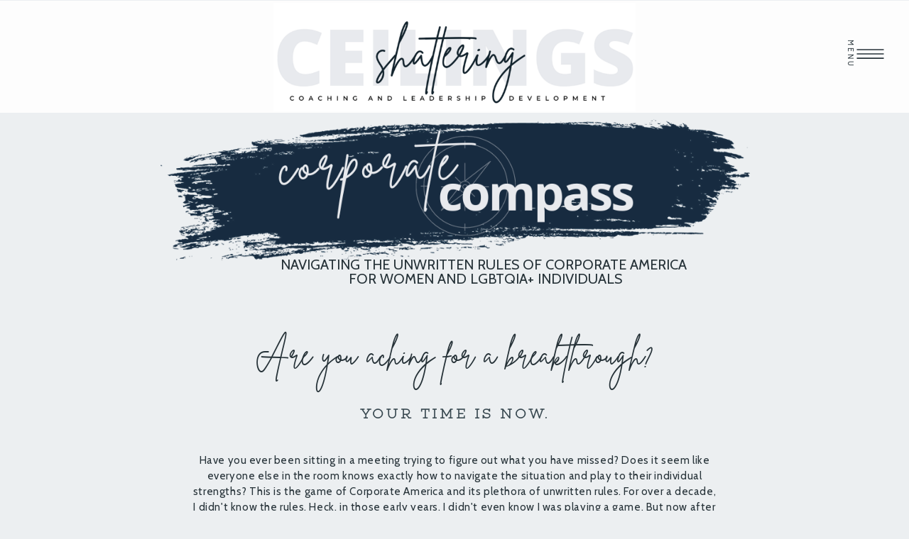

--- FILE ---
content_type: text/html; charset=UTF-8
request_url: https://shatteringceilings.com/corporate-compass
body_size: 16666
content:
<!DOCTYPE html>
<html class="d" lang="">
  <head>
    <meta charset="UTF-8" />
    <meta name="viewport" content="width=device-width, initial-scale=1" />
    <title>Corporate Compass | Navigate the unwritten rules of work</title>
      <link rel="icon" type="image/png" href="//static.showit.co/200/k0p8V2UNQMWk6FUlKC9sow/132030/untitled_design.png" />
      <link rel="preconnect" href="https://static.showit.co" />
      <meta name="description" content="A six week group coaching program for women and LGBTQIA+ folks who want to learn the hidden rules of the corporate workspace and use them to their advantage." />
      <link rel="canonical" href="https://shatteringceilings.com/corporate-compass" />
    
    
    <link rel="preconnect" href="https://fonts.googleapis.com">
<link rel="preconnect" href="https://fonts.gstatic.com" crossorigin>
<link href="https://fonts.googleapis.com/css?family=Cabin:regular" rel="stylesheet" type="text/css"/>
<style>
@font-face{font-family:Biko;src:url('//static.showit.co/file/40Li5ATWT-Sbl8maRSoAiA/shared/biko_regular.woff');}
@font-face{font-family:Choplin Extra Light;src:url('//static.showit.co/file/V9ntGDT1R_qgPZhbK6zatQ/shared/choplin-extralight-demo.woff');}
@font-face{font-family:Brittany;src:url('//static.showit.co/file/nCAdIDh4T8aiTXw01pJsTQ/132030/brittanysignature-webfont.woff');}
 </style>
    <script id="init_data" type="application/json">
      {"mobile":{"w":320,"background":{"type":"color","color":"colors-7"}},"desktop":{"w":1200,"bgFillType":"color","bgColor":"colors-7"},"sid":"bxghstkwtvo38zk67t6kzg","break":768,"assetURL":"//static.showit.co","contactFormId":"132030/256406","cfAction":"aHR0cHM6Ly9jbGllbnRzZXJ2aWNlLnNob3dpdC5jby9jb250YWN0Zm9ybQ==","sgAction":"aHR0cHM6Ly9jbGllbnRzZXJ2aWNlLnNob3dpdC5jby9zb2NpYWxncmlk","blockData":[{"slug":"menu","visible":"a","states":[{"slug":"menu-closed","d":{"bgMediaType":"none","bgColor":"#000000:0","bgFillType":"color"},"m":{"bgMediaType":"none","bgFillType":"color","bgColor":"colors-6"}},{"slug":"menu-opened","d":{"bgMediaType":"none","bgColor":"#000000:0","bgFillType":"color"},"m":{"bgMediaType":"none","bgColor":"#000000:0","bgFillType":"color"}}],"d":{"w":1200,"h":1,"stateTrIn":{"direction":"Right","type":"slide"},"stateTrOut":{"type":"none","direction":"Left"},"locking":{"side":"st","offset":40},"bgMediaType":"none","bgColor":"#000000:0","bgFillType":"color"},"m":{"w":320,"h":35,"locking":{"side":"st","scrollOffset":1},"bgMediaType":"none","bgFillType":"color","bgColor":"colors-6"},"stateTrans":[{"d":{"in":{"cl":"slideInRight","d":"0.5","dl":"0","od":"slideInLeft"}},"m":{"in":{"cl":"fadeIn","d":"0.5","dl":"0","od":"fadeIn"},"out":{"cl":"fadeOut","d":"0.5","dl":"0","od":"fadeOut"}}},{"d":{"in":{"cl":"slideInRight","d":"0.5","dl":"0","od":"slideInLeft"}},"m":{"in":{"cl":"fadeIn","d":"0.5","dl":"0","od":"fadeIn"},"out":{"cl":"fadeOut","d":"0.5","dl":"0","od":"fadeOut"}}}]},{"slug":"logo","visible":"a","states":[],"d":{"w":1200,"h":158,"bgMediaType":"none","bgFillType":"color","bgColor":"#fdfdfd"},"m":{"w":320,"h":138,"bgMediaType":"none","bgFillType":"color","bgColor":"#ffffff"}},{"slug":"hero","visible":"a","states":[],"d":{"w":1200,"h":265,"bgMediaType":"none","bgFillType":"color","bgColor":"colors-7"},"m":{"w":320,"h":116,"bgMediaType":"none","bgFillType":"color","bgColor":"colors-7"}},{"slug":"introduction","visible":"a","states":[],"d":{"w":1200,"h":418,"bgMediaType":"none","bgFillType":"color","bgColor":"colors-7"},"m":{"w":320,"h":530,"bgMediaType":"none","bgFillType":"color","bgColor":"colors-6"}},{"slug":"who-this-is-for","visible":"a","states":[],"d":{"w":1200,"h":303,"bgMediaType":"none","bgFillType":"color","bgColor":"colors-0"},"m":{"w":320,"h":480,"bgMediaType":"none","bgFillType":"color","bgColor":"colors-7"}},{"slug":"pull-quote","visible":"a","states":[],"d":{"w":1200,"h":243,"bgMediaType":"image","bgImage":{"key":"V9QpD6NjTIyBlPnvrwxCdA/132030/photo-1526285759904-71d1170ed2ac.jpg","aspect_ratio":1.5,"title":"photo-1526285759904-71d1170ed2ac","type":"asset"},"bgOpacity":10,"bgPos":"ct","bgScale":"cover","bgScroll":"x","bgFillType":"color","bgColor":"colors-6"},"m":{"w":320,"h":330,"bgMediaType":"image","bgImage":{"key":"V9QpD6NjTIyBlPnvrwxCdA/132030/photo-1526285759904-71d1170ed2ac.jpg","aspect_ratio":1.5,"title":"photo-1526285759904-71d1170ed2ac","type":"asset"},"bgOpacity":8,"bgPos":"cm","bgScale":"cover","bgScroll":"f","bgFillType":"color","bgColor":"colors-6"}},{"slug":"process","visible":"a","states":[],"d":{"w":1200,"h":715,"bgMediaType":"none","bgFillType":"color","bgColor":"colors-7:10"},"m":{"w":320,"h":1575,"bgMediaType":"none","bgFillType":"color","bgColor":"colors-7"}},{"slug":"package","visible":"a","states":[],"d":{"w":1200,"h":564,"bgMediaType":"none","bgFillType":"color","bgColor":"colors-6"},"m":{"w":320,"h":815,"bgMediaType":"none","bgFillType":"color","bgColor":"colors-7"}},{"slug":"testimonials","visible":"a","states":[{"slug":"testimonial-1","d":{"bgMediaType":"none","bgColor":"#000000:0","bgFillType":"color"},"m":{"bgMediaType":"none","bgFillType":"color","bgColor":"colors-4"}},{"slug":"testimonial-2","d":{"bgMediaType":"none","bgColor":"#000000:0","bgFillType":"color"},"m":{"bgMediaType":"none","bgFillType":"color","bgColor":"colors-4"}},{"slug":"testimonial-3","d":{"bgMediaType":"none","bgColor":"#000000:0","bgFillType":"color"},"m":{"bgMediaType":"none","bgFillType":"color","bgColor":"colors-4"}}],"d":{"w":1200,"h":370,"aav":10,"stateTrOut":{"type":"none"},"stateTrIn":{"type":"slide","direction":"Left"},"bgMediaType":"none","bgFillType":"color","bgColor":"colors-7"},"m":{"w":320,"h":591,"aav":8,"bgMediaType":"none","bgFillType":"color","bgColor":"colors-7"},"stateTrans":[{"d":{"in":{"cl":"slideInLeft","d":"0.5","dl":"0","od":"slideInRight"}},"m":{"in":{"cl":"fadeIn","d":"0.5","dl":"0","od":"fadeIn"},"out":{"cl":"fadeOut","d":"0.5","dl":"0","od":"fadeOut"}}},{"d":{"in":{"cl":"slideInLeft","d":"0.5","dl":"0","od":"slideInRight"}},"m":{"in":{"cl":"fadeIn","d":"0.5","dl":"0","od":"fadeIn"},"out":{"cl":"fadeOut","d":"0.5","dl":"0","od":"fadeOut"}}},{"d":{"in":{"cl":"slideInLeft","d":"0.5","dl":"0","od":"slideInRight"}},"m":{"in":{"cl":"fadeIn","d":"0.5","dl":"0","od":"fadeIn"},"out":{"cl":"fadeOut","d":"0.5","dl":"0","od":"fadeOut"}}}]},{"slug":"call-to-action","visible":"a","states":[],"d":{"w":1200,"h":345,"bgMediaType":"none","bgFillType":"color","bgColor":"colors-7"},"m":{"w":320,"h":410,"bgMediaType":"none","bgFillType":"color","bgColor":"colors-7"}},{"slug":"featured-on","visible":"a","states":[],"d":{"w":1200,"h":185,"bgMediaType":"none","bgFillType":"color","bgColor":"colors-7"},"m":{"w":320,"h":194,"bgMediaType":"none","bgFillType":"color","bgColor":"colors-7"}},{"slug":"please-leave-em-shop-credit","visible":"a","states":[],"d":{"h":35,"w":1200,"bgMediaType":"none","bgFillType":"color","bgColor":"colors-6"},"m":{"h":73,"w":320,"bgMediaType":"none","bgFillType":"color","bgColor":"colors-6"}}],"elementData":[{"type":"icon","visible":"a","id":"menu_menu-closed_0","blockId":"menu","m":{"x":269,"y":-16,"w":44,"h":52,"a":0},"d":{"x":1118,"y":8,"w":55,"h":56,"a":0,"lockH":"r"},"pc":[{"type":"show","block":"menu"}]},{"type":"text","visible":"a","id":"menu_menu-closed_1","blockId":"menu","m":{"x":265,"y":21,"w":51,"h":14,"a":0},"d":{"x":1082,"y":28,"w":63,"h":16,"a":90,"lockH":"r"},"pc":[{"type":"show","block":"menu"}]},{"type":"text","visible":"m","id":"menu_menu-closed_2","blockId":"menu","m":{"x":16,"y":13,"w":180,"h":9,"a":0},"d":{"x":482,"y":12,"w":117,"h":39,"a":0}},{"type":"simple","visible":"a","id":"menu_menu-opened_0","blockId":"menu","m":{"x":-4,"y":1,"w":329,"h":285,"a":0},"d":{"x":890,"y":1,"w":312,"h":280,"a":0,"lockH":"r"}},{"type":"icon","visible":"a","id":"menu_menu-opened_1","blockId":"menu","m":{"x":265,"y":17,"w":43,"h":43,"a":0},"d":{"x":1144,"y":13,"w":41,"h":41,"a":0,"lockH":"r"},"pc":[{"type":"show","block":"menu"}]},{"type":"icon","visible":"a","id":"menu_menu-opened_2","blockId":"menu","m":{"x":121,"y":212,"w":25,"h":25,"a":0},"d":{"x":1002,"y":218,"w":24,"h":22,"a":0,"lockH":"r"}},{"type":"text","visible":"a","id":"menu_menu-opened_3","blockId":"menu","m":{"x":63,"y":155,"w":194,"h":21,"a":0},"d":{"x":926,"y":161,"w":168,"h":17,"a":0,"lockH":"r"}},{"type":"text","visible":"a","id":"menu_menu-opened_4","blockId":"menu","m":{"x":63,"y":109,"w":194,"h":21,"a":0},"d":{"x":926,"y":100,"w":168,"h":17,"a":0,"lockH":"r"}},{"type":"text","visible":"a","id":"menu_menu-opened_5","blockId":"menu","m":{"x":63,"y":87,"w":194,"h":21,"a":0},"d":{"x":926,"y":69,"w":168,"h":17,"a":0,"lockH":"r"}},{"type":"text","visible":"a","id":"menu_menu-opened_6","blockId":"menu","m":{"x":63,"y":64,"w":194,"h":21,"a":0},"d":{"x":926,"y":37,"w":168,"h":17,"a":0,"lockH":"r"}},{"type":"text","visible":"a","id":"menu_menu-opened_7","blockId":"menu","m":{"x":63,"y":262,"w":194,"h":21,"a":0},"d":{"x":930,"y":253,"w":219,"h":17,"a":0,"lockH":"r"}},{"type":"text","visible":"a","id":"menu_menu-opened_8","blockId":"menu","m":{"x":63,"y":133,"w":194,"h":21,"a":0},"d":{"x":926,"y":131,"w":233,"h":17,"a":0,"lockH":"r"}},{"type":"icon","visible":"a","id":"menu_menu-opened_9","blockId":"menu","m":{"x":167,"y":211,"w":25,"h":25,"a":0},"d":{"x":1036,"y":218,"w":24,"h":22,"a":0,"lockH":"r"}},{"type":"text","visible":"a","id":"menu_menu-opened_10","blockId":"menu","m":{"x":61,"y":177,"w":194,"h":21,"a":0},"d":{"x":927,"y":187,"w":219,"h":17,"a":0,"lockH":"r"}},{"type":"graphic","visible":"a","id":"logo_0","blockId":"logo","m":{"x":48,"y":36,"w":224,"h":67,"a":0},"d":{"x":345,"y":3,"w":510,"h":153,"a":0},"c":{"key":"oRk9eAjzSQi3BO9h00-uzA/132030/ceiling_logo.png","aspect_ratio":3.33333}},{"type":"text","visible":"a","id":"hero_0","blockId":"hero","m":{"x":9,"y":85,"w":292,"h":16,"a":0},"d":{"x":281,"y":204,"w":725,"h":65,"a":0}},{"type":"graphic","visible":"a","id":"hero_1","blockId":"hero","m":{"x":6,"y":5,"w":305,"h":79,"a":0},"d":{"x":181,"y":-3,"w":840,"h":231,"a":0},"c":{"key":"KE9UTIV6QMytfhp_Lale6g/132030/untitled_design_1.png","aspect_ratio":3.33333}},{"type":"text","visible":"a","id":"introduction_0","blockId":"introduction","m":{"x":18,"y":146,"w":285,"h":361,"a":0},"d":{"x":229,"y":214,"w":742,"h":182,"a":0}},{"type":"text","visible":"a","id":"introduction_1","blockId":"introduction","m":{"x":14,"y":108,"w":298,"h":35,"a":0},"d":{"x":349,"y":149,"w":503,"h":35,"a":0}},{"type":"text","visible":"a","id":"introduction_2","blockId":"introduction","m":{"x":18,"y":17,"w":283,"h":93,"a":0},"d":{"x":162,"y":56,"w":876,"h":68,"a":0,"trIn":{"cl":"fadeIn","d":"0.5","dl":"0"}}},{"type":"text","visible":"a","id":"who-this-is-for_0","blockId":"who-this-is-for","m":{"x":33,"y":389,"w":256,"h":47,"a":0},"d":{"x":828,"y":167,"w":211,"h":90,"a":0}},{"type":"text","visible":"a","id":"who-this-is-for_1","blockId":"who-this-is-for","m":{"x":12,"y":360,"w":298,"h":20,"a":0},"d":{"x":814,"y":133,"w":244,"h":23,"a":0}},{"type":"text","visible":"a","id":"who-this-is-for_2","blockId":"who-this-is-for","m":{"x":33,"y":245,"w":256,"h":47,"a":0},"d":{"x":483,"y":166,"w":235,"h":90,"a":0}},{"type":"text","visible":"a","id":"who-this-is-for_3","blockId":"who-this-is-for","m":{"x":12,"y":218,"w":298,"h":20,"a":0},"d":{"x":478,"y":133,"w":244,"h":23,"a":0}},{"type":"text","visible":"a","id":"who-this-is-for_4","blockId":"who-this-is-for","m":{"x":33,"y":106,"w":256,"h":47,"a":0},"d":{"x":147,"y":166,"w":235,"h":90,"a":0}},{"type":"text","visible":"a","id":"who-this-is-for_5","blockId":"who-this-is-for","m":{"x":12,"y":75,"w":298,"h":20,"a":0},"d":{"x":142,"y":133,"w":244,"h":23,"a":0}},{"type":"text","visible":"a","id":"who-this-is-for_6","blockId":"who-this-is-for","m":{"x":19,"y":18,"w":283,"h":28,"a":0},"d":{"x":307,"y":42,"w":586,"h":28,"a":0,"trIn":{"cl":"fadeIn","d":"0.5","dl":"0"}}},{"type":"text","visible":"a","id":"pull-quote_0","blockId":"pull-quote","m":{"x":54,"y":305,"w":192,"h":18,"a":0},"d":{"x":282,"y":181,"w":637,"h":19,"a":0}},{"type":"text","visible":"a","id":"pull-quote_1","blockId":"pull-quote","m":{"x":35,"y":30,"w":241,"h":160,"a":0},"d":{"x":186,"y":74,"w":829,"h":59,"a":0}},{"type":"simple","visible":"a","id":"process_0","blockId":"process","m":{"x":12,"y":1038,"w":298,"h":413,"a":0},"d":{"x":787,"y":129,"w":349,"h":412,"a":0}},{"type":"text","visible":"a","id":"process_1","blockId":"process","m":{"x":56,"y":1065,"w":209,"h":24,"a":0},"d":{"x":835,"y":154,"w":254,"h":20,"a":0,"trIn":{"cl":"fadeIn","d":"0.5","dl":"0"}}},{"type":"text","visible":"a","id":"process_2","blockId":"process","m":{"x":31,"y":1210,"w":256,"h":257,"a":0},"d":{"x":830,"y":346,"w":279,"h":179,"a":0}},{"type":"text","visible":"a","id":"process_3","blockId":"process","m":{"x":-3,"y":1106,"w":327,"h":33,"a":0},"d":{"x":793,"y":189,"w":337,"h":57,"a":0,"trIn":{"cl":"fadeIn","d":"0.5","dl":"0"}}},{"type":"simple","visible":"a","id":"process_4","blockId":"process","m":{"x":12,"y":589,"w":298,"h":413,"a":0},"d":{"x":426,"y":129,"w":349,"h":412,"a":0}},{"type":"text","visible":"a","id":"process_5","blockId":"process","m":{"x":56,"y":616,"w":209,"h":24,"a":0},"d":{"x":474,"y":154,"w":254,"h":20,"a":0,"trIn":{"cl":"fadeIn","d":"0.5","dl":"0"}}},{"type":"text","visible":"a","id":"process_6","blockId":"process","m":{"x":33,"y":743,"w":256,"h":257,"a":0},"d":{"x":473,"y":346,"w":255,"h":155,"a":0}},{"type":"text","visible":"a","id":"process_7","blockId":"process","m":{"x":-3,"y":657,"w":327,"h":33,"a":0},"d":{"x":431,"y":203,"w":340,"h":57,"a":0,"trIn":{"cl":"fadeIn","d":"0.5","dl":"0"}}},{"type":"simple","visible":"a","id":"process_8","blockId":"process","m":{"x":12,"y":136,"w":298,"h":413,"a":0},"d":{"x":64,"y":129,"w":349,"h":412,"a":0}},{"type":"text","visible":"a","id":"process_9","blockId":"process","m":{"x":56,"y":163,"w":209,"h":24,"a":0},"d":{"x":112,"y":154,"w":254,"h":20,"a":0,"trIn":{"cl":"fadeIn","d":"0.5","dl":"0"}}},{"type":"text","visible":"a","id":"process_10","blockId":"process","m":{"x":33,"y":290,"w":256,"h":257,"a":0},"d":{"x":111,"y":346,"w":255,"h":147,"a":0}},{"type":"text","visible":"a","id":"process_11","blockId":"process","m":{"x":-3,"y":204,"w":327,"h":33,"a":0},"d":{"x":80,"y":203,"w":317,"h":57,"a":0,"trIn":{"cl":"fadeIn","d":"0.5","dl":"0"}}},{"type":"text","visible":"a","id":"process_12","blockId":"process","m":{"x":12,"y":36,"w":297,"h":61,"a":0},"d":{"x":66,"y":38,"w":1067,"h":61,"a":0}},{"type":"text","visible":"a","id":"process_13","blockId":"process","m":{"x":0,"y":236,"w":327,"h":33,"a":0},"d":{"x":86,"y":258,"w":309,"h":57,"a":0,"trIn":{"cl":"fadeIn","d":"0.5","dl":"0"}}},{"type":"text","visible":"a","id":"process_14","blockId":"process","m":{"x":0,"y":693,"w":327,"h":33,"a":0},"d":{"x":453,"y":258,"w":296,"h":57,"a":0,"trIn":{"cl":"fadeIn","d":"0.5","dl":"0"}}},{"type":"text","visible":"a","id":"process_15","blockId":"process","m":{"x":-7,"y":1168,"w":327,"h":33,"a":0},"d":{"x":814,"y":258,"w":296,"h":57,"a":0,"trIn":{"cl":"fadeIn","d":"0.5","dl":"0"}}},{"type":"text","visible":"a","id":"process_16","blockId":"process","m":{"x":21,"y":1472,"w":270,"h":41,"a":0},"d":{"x":119,"y":561,"w":950,"h":142,"a":0}},{"type":"simple","visible":"a","id":"package_0","blockId":"package","m":{"x":54,"y":744,"w":212,"h":31,"a":0},"d":{"x":481,"y":454,"w":239,"h":34,"a":0}},{"type":"text","visible":"a","id":"package_1","blockId":"package","m":{"x":65,"y":754,"w":189,"h":12,"a":0},"d":{"x":488,"y":462,"w":224,"h":19,"a":0}},{"type":"text","visible":"a","id":"package_2","blockId":"package","m":{"x":31,"y":419,"w":256,"h":52,"a":0},"d":{"x":397,"y":373,"w":406,"h":51,"a":0}},{"type":"text","visible":"a","id":"package_3","blockId":"package","m":{"x":31,"y":387,"w":259,"h":19,"a":0},"d":{"x":388,"y":341,"w":425,"h":22,"a":0,"trIn":{"cl":"fadeIn","d":"0.5","dl":"0"}}},{"type":"text","visible":"a","id":"package_4","blockId":"package","m":{"x":55,"y":150,"w":240,"h":195,"a":0},"d":{"x":487,"y":176,"w":410,"h":135,"a":0}},{"type":"icon","visible":"a","id":"package_5","blockId":"package","m":{"x":25,"y":154,"w":16,"h":16,"a":0},"d":{"x":454,"y":179,"w":20,"h":20,"a":0}},{"type":"icon","visible":"a","id":"package_6","blockId":"package","m":{"x":25,"y":197,"w":16,"h":16,"a":0},"d":{"x":454,"y":211,"w":20,"h":20,"a":0}},{"type":"icon","visible":"a","id":"package_7","blockId":"package","m":{"x":25,"y":238,"w":16,"h":16,"a":0},"d":{"x":454,"y":248,"w":20,"h":20,"a":0}},{"type":"icon","visible":"a","id":"package_8","blockId":"package","m":{"x":25,"y":302,"w":16,"h":16,"a":0},"d":{"x":454,"y":281,"w":20,"h":20,"a":0}},{"type":"text","visible":"a","id":"package_9","blockId":"package","m":{"x":25,"y":124,"w":250,"h":19,"a":0},"d":{"x":378,"y":150,"w":444,"h":24,"a":0,"trIn":{"cl":"fadeIn","d":"0.5","dl":"0"}}},{"type":"text","visible":"a","id":"package_10","blockId":"package","m":{"x":25,"y":51,"w":270,"h":41,"a":0},"d":{"x":473,"y":72,"w":254,"h":57,"a":0}},{"type":"text","visible":"a","id":"testimonials_testimonial-1_0","blockId":"testimonials","m":{"x":21,"y":244,"w":278,"h":22,"a":0},"d":{"x":443,"y":218,"w":316,"h":26,"a":0}},{"type":"text","visible":"a","id":"testimonials_testimonial-1_1","blockId":"testimonials","m":{"x":28,"y":129,"w":265,"h":124,"a":0},"d":{"x":240,"y":128,"w":721,"h":83,"a":0}},{"type":"text","visible":"a","id":"testimonials_testimonial-2_0","blockId":"testimonials","m":{"x":21,"y":244,"w":278,"h":22,"a":0},"d":{"x":443,"y":218,"w":316,"h":26,"a":0}},{"type":"text","visible":"a","id":"testimonials_testimonial-2_1","blockId":"testimonials","m":{"x":28,"y":129,"w":265,"h":124,"a":0},"d":{"x":240,"y":128,"w":721,"h":83,"a":0}},{"type":"text","visible":"a","id":"testimonials_testimonial-3_0","blockId":"testimonials","m":{"x":19,"y":495,"w":278,"h":22,"a":0},"d":{"x":443,"y":274,"w":316,"h":26,"a":0}},{"type":"text","visible":"a","id":"testimonials_testimonial-3_1","blockId":"testimonials","m":{"x":28,"y":99,"w":265,"h":124,"a":0},"d":{"x":66,"y":76,"w":1082,"h":198,"a":0}},{"type":"simple","visible":"a","id":"testimonials_1","blockId":"testimonials","m":{"x":138,"y":519,"w":44,"h":44,"a":0},"d":{"x":582,"y":300,"w":49,"h":49,"a":0}},{"type":"text","visible":"a","id":"testimonials_2","blockId":"testimonials","m":{"x":141,"y":537,"w":39,"h":9,"a":0},"d":{"x":582,"y":321,"w":49,"h":8,"a":0}},{"type":"text","visible":"a","id":"testimonials_3","blockId":"testimonials","m":{"x":42,"y":37,"w":236,"h":52,"a":0},"d":{"x":333,"y":33,"w":540,"h":28,"a":0}},{"type":"simple","visible":"a","id":"call-to-action_0","blockId":"call-to-action","m":{"x":19,"y":36,"w":283,"h":338,"a":0},"d":{"x":273,"y":52,"w":654,"h":242,"a":0}},{"type":"simple","visible":"a","id":"call-to-action_1","blockId":"call-to-action","m":{"x":55,"y":291,"w":212,"h":31,"a":0},"d":{"x":482,"y":207,"w":239,"h":34,"a":0}},{"type":"text","visible":"a","id":"call-to-action_2","blockId":"call-to-action","m":{"x":66,"y":301,"w":189,"h":12,"a":0},"d":{"x":489,"y":216,"w":224,"h":17,"a":0}},{"type":"text","visible":"a","id":"call-to-action_3","blockId":"call-to-action","m":{"x":45,"y":163,"w":231,"h":113,"a":0},"d":{"x":345,"y":135,"w":503,"h":35,"a":0}},{"type":"text","visible":"a","id":"call-to-action_4","blockId":"call-to-action","m":{"x":26,"y":89,"w":270,"h":41,"a":0},"d":{"x":351,"y":91,"w":476,"h":24,"a":0}},{"type":"graphic","visible":"a","id":"featured-on_0","blockId":"featured-on","m":{"x":142,"y":72,"w":164,"h":31,"a":0,"gs":{"t":"fit"}},"d":{"x":618,"y":79,"w":196,"h":81,"a":0,"gs":{"t":"fit"}},"c":{"key":"r1_ckCXQSG-wZ4Et0PUIMg/132030/download.png","aspect_ratio":1}},{"type":"graphic","visible":"a","id":"featured-on_1","blockId":"featured-on","m":{"x":35,"y":115,"w":67,"h":67,"a":0,"gs":{"t":"fit"}},"d":{"x":870,"y":73,"w":100,"h":92,"a":0,"gs":{"t":"fit"}},"c":{"key":"qnXy-zLQR9q_cVtgXdHErw/132030/pngkey_com-ted-png-3518040.png","aspect_ratio":3.41812}},{"type":"graphic","visible":"a","id":"featured-on_2","blockId":"featured-on","m":{"x":181,"y":114,"w":87,"h":67,"a":0,"gs":{"t":"fit"}},"d":{"x":434,"y":79,"w":128,"h":81,"a":0,"gs":{"t":"fit"}},"c":{"key":"SE-K9yreTWmhdJumadHFJw/132030/ted_three_letter_logo_svg.png","aspect_ratio":2.7234}},{"type":"graphic","visible":"a","id":"featured-on_3","blockId":"featured-on","m":{"x":15,"y":72,"w":106,"h":31,"a":0,"gs":{"t":"fit"}},"d":{"x":231,"y":90,"w":147,"h":58,"a":0,"gs":{"t":"fit"}},"c":{"key":"Oljcd83rThukQr9Lc55krQ/132030/daco_2440143.png","aspect_ratio":1.9413}},{"type":"text","visible":"a","id":"featured-on_4","blockId":"featured-on","m":{"x":90,"y":24,"w":140,"h":17,"a":0},"d":{"x":410,"y":38,"w":380,"h":24,"a":0}},{"type":"text","visible":"a","id":"please-leave-em-shop-credit_0","blockId":"please-leave-em-shop-credit","m":{"x":42,"y":12,"w":236,"h":15,"a":0},"d":{"x":320,"y":12,"w":236,"h":13,"a":0}},{"type":"text","visible":"a","id":"please-leave-em-shop-credit_1","blockId":"please-leave-em-shop-credit","m":{"x":42,"y":41,"w":236,"h":15,"a":0},"d":{"x":619,"y":12,"w":236,"h":13,"a":0}}]}
    </script>
    <link
      rel="stylesheet"
      type="text/css"
      href="https://cdnjs.cloudflare.com/ajax/libs/animate.css/3.4.0/animate.min.css"
    />
    <script
      id="si-jquery"
      src="https://ajax.googleapis.com/ajax/libs/jquery/3.5.1/jquery.min.js"
    ></script>
    		
		<script src="//lib.showit.co/engine/2.0.1/showit-lib.min.js"></script>
		<script src="//lib.showit.co/engine/2.0.1/showit.min.js"></script>

    <script>
      
      function initPage(){
      
      }
    </script>
    <link rel="stylesheet" type="text/css" href="//lib.showit.co/engine/2.0.1/showit.css" />
    <style id="si-page-css">
      html.m {background-color:rgba(236,239,241,1);}
html.d {background-color:rgba(236,239,241,1);}
.d .st-d-title {color:rgba(38,50,56,1);text-transform:uppercase;line-height:1.2;letter-spacing:0.3em;font-size:27px;text-align:center;font-family:'Biko';font-weight:400;font-style:normal;}
.d .st-d-title.se-rc a {color:rgba(55,71,79,1);text-decoration:none;}
.d .st-d-title.se-rc a:hover {text-decoration:none;color:rgba(176,190,197,1);opacity:0.8;}
.m .st-m-title {color:rgba(38,50,56,1);text-transform:uppercase;line-height:1.1;letter-spacing:0.2em;font-size:23px;text-align:center;font-family:'Biko';font-weight:400;font-style:normal;}
.m .st-m-title.se-rc a {text-decoration:none;color:rgba(38,50,56,1);}
.m .st-m-title.se-rc a:hover {text-decoration:none;color:rgba(176,190,197,1);opacity:0.8;}
.d .st-d-heading {color:rgba(38,50,56,1);line-height:1;letter-spacing:0em;font-size:60px;text-align:center;font-family:'La Parisienne';font-weight:400;font-style:normal;}
.d .st-d-heading.se-rc a {text-decoration:none;color:rgba(38,50,56,1);}
.d .st-d-heading.se-rc a:hover {text-decoration:none;color:rgba(69,90,100,1);opacity:0.8;}
.m .st-m-heading {color:rgba(38,50,56,1);line-height:1;letter-spacing:0em;font-size:40px;text-align:center;font-family:'La Parisienne';font-weight:400;font-style:normal;}
.m .st-m-heading.se-rc a {color:rgba(38,50,56,1);}
.m .st-m-heading.se-rc a:hover {text-decoration:underline;color:rgba(38,50,56,1);opacity:0.8;}
.d .st-d-subheading {color:rgba(55,71,79,1);text-transform:uppercase;line-height:1.2;letter-spacing:0.2em;font-size:19px;text-align:center;font-family:'Choplin Extra Light';font-weight:400;font-style:normal;}
.d .st-d-subheading.se-rc a {color:rgba(120,144,156,1);text-decoration:none;}
.d .st-d-subheading.se-rc a:hover {text-decoration:none;color:rgba(207,216,220,1);}
.m .st-m-subheading {color:rgba(55,71,79,1);text-transform:uppercase;line-height:1.2;letter-spacing:0.2em;font-size:15px;text-align:center;font-family:'Choplin Extra Light';font-weight:400;font-style:normal;}
.m .st-m-subheading.se-rc a {color:rgba(55,71,79,1);}
.m .st-m-subheading.se-rc a:hover {text-decoration:underline;color:rgba(55,71,79,1);opacity:0.8;}
.d .st-d-paragraph {color:rgba(38,50,56,1);line-height:1.5;letter-spacing:0.04em;font-size:15px;text-align:left;font-family:'Cabin';font-weight:400;font-style:normal;}
.d .st-d-paragraph.se-rc a {color:rgba(207,216,220,1);}
.d .st-d-paragraph.se-rc a:hover {text-decoration:none;color:rgba(176,190,197,1);opacity:0.8;}
.m .st-m-paragraph {color:rgba(38,50,56,1);line-height:1.4;letter-spacing:0.04em;font-size:14px;text-align:left;font-family:'Cabin';font-weight:400;font-style:normal;}
.m .st-m-paragraph.se-rc a {color:rgba(207,216,220,1);}
.m .st-m-paragraph.se-rc a:hover {text-decoration:underline;color:rgba(176,190,197,1);opacity:0.8;}
.sib-menu {z-index:99;}
.m .sib-menu {height:35px;}
.d .sib-menu {height:1px;}
.m .sib-menu .ss-bg {background-color:rgba(207,216,220,1);}
.d .sib-menu .ss-bg {background-color:rgba(0,0,0,0);}
.m .sib-menu .sis-menu_menu-closed {background-color:rgba(207,216,220,1);}
.d .sib-menu .sis-menu_menu-closed {background-color:rgba(0,0,0,0);}
.d .sie-menu_menu-closed_0 {left:1118px;top:8px;width:55px;height:56px;}
.m .sie-menu_menu-closed_0 {left:269px;top:-16px;width:44px;height:52px;}
.d .sie-menu_menu-closed_0 svg {fill:rgba(38,50,56,1);}
.m .sie-menu_menu-closed_0 svg {fill:rgba(38,50,56,1);}
.d .sie-menu_menu-closed_1 {left:1082px;top:28px;width:63px;height:16px;}
.m .sie-menu_menu-closed_1 {left:265px;top:21px;width:51px;height:14px;}
.d .sie-menu_menu-closed_1-text {font-size:10px;}
.m .sie-menu_menu-closed_1-text {color:rgba(38,50,56,1);font-size:8px;text-align:center;}
.d .sie-menu_menu-closed_2 {left:482px;top:12px;width:117px;height:39px;display:none;}
.m .sie-menu_menu-closed_2 {left:16px;top:13px;width:180px;height:9px;}
.m .sie-menu_menu-closed_2-text {font-size:12px;text-align:left;}
.m .sib-menu .sis-menu_menu-opened {background-color:rgba(0,0,0,0);}
.d .sib-menu .sis-menu_menu-opened {background-color:rgba(0,0,0,0);}
.d .sie-menu_menu-opened_0 {left:890px;top:1px;width:312px;height:280px;}
.m .sie-menu_menu-opened_0 {left:-4px;top:1px;width:329px;height:285px;}
.d .sie-menu_menu-opened_0 .se-simple:hover {}
.m .sie-menu_menu-opened_0 .se-simple:hover {}
.d .sie-menu_menu-opened_0 .se-simple {background-color:rgba(176,190,197,1);}
.m .sie-menu_menu-opened_0 .se-simple {background-color:rgba(207,216,220,1);}
.d .sie-menu_menu-opened_1 {left:1144px;top:13px;width:41px;height:41px;}
.m .sie-menu_menu-opened_1 {left:265px;top:17px;width:43px;height:43px;}
.d .sie-menu_menu-opened_1 svg {fill:rgba(38,50,56,1);}
.m .sie-menu_menu-opened_1 svg {fill:rgba(38,50,56,1);}
.d .sie-menu_menu-opened_2 {left:1002px;top:218px;width:24px;height:22px;}
.m .sie-menu_menu-opened_2 {left:121px;top:212px;width:25px;height:25px;}
.d .sie-menu_menu-opened_2 svg {fill:rgba(38,50,56,1);}
.m .sie-menu_menu-opened_2 svg {fill:rgba(69,90,100,1);}
.d .sie-menu_menu-opened_3 {left:926px;top:161px;width:168px;height:17px;}
.m .sie-menu_menu-opened_3 {left:63px;top:155px;width:194px;height:21px;}
.d .sie-menu_menu-opened_3-text {text-transform:uppercase;font-size:15px;text-align:left;}
.m .sie-menu_menu-opened_3-text {color:rgba(38,50,56,1);text-transform:uppercase;letter-spacing:0.2em;font-size:13px;text-align:center;}
.d .sie-menu_menu-opened_4 {left:926px;top:100px;width:168px;height:17px;}
.m .sie-menu_menu-opened_4 {left:63px;top:109px;width:194px;height:21px;}
.d .sie-menu_menu-opened_4-text {text-transform:uppercase;font-size:15px;text-align:left;}
.m .sie-menu_menu-opened_4-text {color:rgba(38,50,56,1);text-transform:uppercase;letter-spacing:0.2em;font-size:13px;text-align:center;}
.d .sie-menu_menu-opened_5 {left:926px;top:69px;width:168px;height:17px;}
.m .sie-menu_menu-opened_5 {left:63px;top:87px;width:194px;height:21px;}
.d .sie-menu_menu-opened_5-text {text-transform:uppercase;font-size:15px;text-align:left;}
.m .sie-menu_menu-opened_5-text {color:rgba(38,50,56,1);text-transform:uppercase;letter-spacing:0.2em;font-size:13px;text-align:center;}
.d .sie-menu_menu-opened_6 {left:926px;top:37px;width:168px;height:17px;}
.m .sie-menu_menu-opened_6 {left:63px;top:64px;width:194px;height:21px;}
.d .sie-menu_menu-opened_6-text {text-transform:uppercase;font-size:15px;text-align:left;}
.m .sie-menu_menu-opened_6-text {color:rgba(38,50,56,1);text-transform:uppercase;letter-spacing:0.2em;font-size:13px;text-align:center;}
.d .sie-menu_menu-opened_7 {left:930px;top:253px;width:219px;height:17px;}
.m .sie-menu_menu-opened_7 {left:63px;top:262px;width:194px;height:21px;}
.d .sie-menu_menu-opened_7-text {text-transform:uppercase;font-size:10px;text-align:left;}
.m .sie-menu_menu-opened_7-text {color:rgba(38,50,56,1);text-transform:uppercase;letter-spacing:0.2em;font-size:9px;text-align:center;}
.d .sie-menu_menu-opened_8 {left:926px;top:131px;width:233px;height:17px;}
.m .sie-menu_menu-opened_8 {left:63px;top:133px;width:194px;height:21px;}
.d .sie-menu_menu-opened_8-text {text-transform:uppercase;font-size:15px;text-align:left;}
.m .sie-menu_menu-opened_8-text {color:rgba(38,50,56,1);text-transform:uppercase;letter-spacing:0.2em;font-size:13px;text-align:center;}
.d .sie-menu_menu-opened_9 {left:1036px;top:218px;width:24px;height:22px;}
.m .sie-menu_menu-opened_9 {left:167px;top:211px;width:25px;height:25px;}
.d .sie-menu_menu-opened_9 svg {fill:rgba(38,50,56,1);}
.m .sie-menu_menu-opened_9 svg {fill:rgba(69,90,100,1);}
.d .sie-menu_menu-opened_10 {left:927px;top:187px;width:219px;height:17px;}
.m .sie-menu_menu-opened_10 {left:61px;top:177px;width:194px;height:21px;}
.d .sie-menu_menu-opened_10-text {text-transform:uppercase;font-size:15px;text-align:left;}
.m .sie-menu_menu-opened_10-text {color:rgba(38,50,56,1);text-transform:uppercase;letter-spacing:0.2em;font-size:13px;text-align:center;}
.m .sib-logo {height:138px;}
.d .sib-logo {height:158px;}
.m .sib-logo .ss-bg {background-color:rgba(255,255,255,1);}
.d .sib-logo .ss-bg {background-color:rgba(253,253,253,1);}
.d .sie-logo_0 {left:345px;top:3px;width:510px;height:153px;}
.m .sie-logo_0 {left:48px;top:36px;width:224px;height:67px;}
.d .sie-logo_0 .se-img {background-repeat:no-repeat;background-size:cover;background-position:50% 50%;border-radius:inherit;}
.m .sie-logo_0 .se-img {background-repeat:no-repeat;background-size:cover;background-position:50% 50%;border-radius:inherit;}
.m .sib-hero {height:116px;}
.d .sib-hero {height:265px;}
.m .sib-hero .ss-bg {background-color:rgba(236,239,241,1);}
.d .sib-hero .ss-bg {background-color:rgba(236,239,241,1);}
.d .sie-hero_0 {left:281px;top:204px;width:725px;height:65px;}
.m .sie-hero_0 {left:9px;top:85px;width:292px;height:16px;}
.d .sie-hero_0-text {font-size:20px;font-family:'Cabin';font-weight:400;font-style:normal;}
.m .sie-hero_0-text {color:rgba(38,50,56,1);font-size:6px;}
.d .sie-hero_1 {left:181px;top:-3px;width:840px;height:231px;}
.m .sie-hero_1 {left:6px;top:5px;width:305px;height:79px;}
.d .sie-hero_1 .se-img {background-repeat:no-repeat;background-size:cover;background-position:50% 50%;border-radius:inherit;}
.m .sie-hero_1 .se-img {background-repeat:no-repeat;background-size:cover;background-position:50% 50%;border-radius:inherit;}
.m .sib-introduction {height:530px;}
.d .sib-introduction {height:418px;}
.m .sib-introduction .ss-bg {background-color:rgba(207,216,220,1);}
.d .sib-introduction .ss-bg {background-color:rgba(236,239,241,1);}
.d .sie-introduction_0 {left:229px;top:214px;width:742px;height:182px;}
.m .sie-introduction_0 {left:18px;top:146px;width:285px;height:361px;}
.d .sie-introduction_0-text {text-align:center;}
.m .sie-introduction_0-text {text-align:center;}
.d .sie-introduction_1 {left:349px;top:149px;width:503px;height:35px;}
.m .sie-introduction_1 {left:14px;top:108px;width:298px;height:35px;}
.d .sie-introduction_1-text {color:rgba(55,71,79,1);}
.m .sie-introduction_1-text {color:rgba(38,50,56,1);}
.d .sie-introduction_2 {left:162px;top:56px;width:876px;height:68px;}
.m .sie-introduction_2 {left:18px;top:17px;width:283px;height:93px;}
.d .sie-introduction_2-text {text-transform:none;letter-spacing:0em;font-size:45px;font-family:'Brittany';font-weight:400;font-style:normal;}
.m .sie-introduction_2-text {font-size:21px;}
.m .sib-who-this-is-for {height:480px;}
.d .sib-who-this-is-for {height:303px;}
.m .sib-who-this-is-for .ss-bg {background-color:rgba(236,239,241,1);}
.d .sib-who-this-is-for .ss-bg {background-color:rgba(38,50,56,1);}
.d .sie-who-this-is-for_0 {left:828px;top:167px;width:211px;height:90px;}
.m .sie-who-this-is-for_0 {left:33px;top:389px;width:256px;height:47px;}
.d .sie-who-this-is-for_0-text {color:rgba(236,239,241,1);text-align:center;}
.m .sie-who-this-is-for_0-text {text-align:center;}
.d .sie-who-this-is-for_1 {left:814px;top:133px;width:244px;height:23px;}
.m .sie-who-this-is-for_1 {left:12px;top:360px;width:298px;height:20px;}
.d .sie-who-this-is-for_1-text {color:rgba(236,239,241,1);font-size:16px;}
.m .sie-who-this-is-for_1-text {color:rgba(55,71,79,1);}
.d .sie-who-this-is-for_2 {left:483px;top:166px;width:235px;height:90px;}
.m .sie-who-this-is-for_2 {left:33px;top:245px;width:256px;height:47px;}
.d .sie-who-this-is-for_2-text {color:rgba(236,239,241,1);text-align:center;}
.m .sie-who-this-is-for_2-text {text-align:center;}
.d .sie-who-this-is-for_3 {left:478px;top:133px;width:244px;height:23px;}
.m .sie-who-this-is-for_3 {left:12px;top:218px;width:298px;height:20px;}
.d .sie-who-this-is-for_3-text {color:rgba(236,239,241,1);font-size:16px;}
.m .sie-who-this-is-for_3-text {color:rgba(55,71,79,1);}
.d .sie-who-this-is-for_4 {left:147px;top:166px;width:235px;height:90px;}
.m .sie-who-this-is-for_4 {left:33px;top:106px;width:256px;height:47px;}
.d .sie-who-this-is-for_4-text {color:rgba(236,239,241,1);text-align:center;}
.m .sie-who-this-is-for_4-text {text-align:center;}
.d .sie-who-this-is-for_5 {left:142px;top:133px;width:244px;height:23px;}
.m .sie-who-this-is-for_5 {left:12px;top:75px;width:298px;height:20px;}
.d .sie-who-this-is-for_5-text {color:rgba(236,239,241,1);font-size:16px;}
.m .sie-who-this-is-for_5-text {color:rgba(55,71,79,1);}
.d .sie-who-this-is-for_6 {left:307px;top:42px;width:586px;height:28px;}
.m .sie-who-this-is-for_6 {left:19px;top:18px;width:283px;height:28px;}
.d .sie-who-this-is-for_6-text {color:rgba(207,216,220,1);}
.m .sie-who-this-is-for_6-text {font-size:21px;}
.m .sib-pull-quote {height:330px;}
.d .sib-pull-quote {height:243px;}
.m .sib-pull-quote .ss-bg {background-color:rgba(207,216,220,1);}
.d .sib-pull-quote .ss-bg {background-color:rgba(207,216,220,1);}
.d .sie-pull-quote_0 {left:282px;top:181px;width:637px;height:19px;}
.m .sie-pull-quote_0 {left:54px;top:305px;width:192px;height:18px;}
.d .sie-pull-quote_0-text {color:rgba(38,50,56,1);font-size:12px;}
.m .sie-pull-quote_0-text {color:rgba(38,50,56,1);font-size:10px;}
.d .sie-pull-quote_1 {left:186px;top:74px;width:829px;height:59px;}
.m .sie-pull-quote_1 {left:35px;top:30px;width:241px;height:160px;}
.d .sie-pull-quote_1-text {color:rgba(38,50,56,1);font-size:20px;}
.m .sie-pull-quote_1-text {color:rgba(38,50,56,1);font-size:19px;}
.m .sib-process {height:1575px;}
.d .sib-process {height:715px;}
.m .sib-process .ss-bg {background-color:rgba(236,239,241,1);}
.d .sib-process .ss-bg {background-color:rgba(236,239,241,0.1);}
.d .sie-process_0 {left:787px;top:129px;width:349px;height:412px;}
.m .sie-process_0 {left:12px;top:1038px;width:298px;height:413px;}
.d .sie-process_0 .se-simple:hover {}
.m .sie-process_0 .se-simple:hover {}
.d .sie-process_0 .se-simple {background-color:rgba(120,144,156,0.4);}
.m .sie-process_0 .se-simple {background-color:rgba(176,190,197,0.4);}
.d .sie-process_1 {left:835px;top:154px;width:254px;height:20px;}
.m .sie-process_1 {left:56px;top:1065px;width:209px;height:24px;}
.d .sie-process_1-text {font-size:12px;}
.m .sie-process_1-text {font-size:13px;}
.d .sie-process_2 {left:830px;top:346px;width:279px;height:179px;}
.m .sie-process_2 {left:31px;top:1210px;width:256px;height:257px;}
.d .sie-process_2-text {line-height:1.6;font-size:14px;text-align:center;}
.m .sie-process_2-text {line-height:1.7;text-align:center;}
.d .sie-process_3 {left:793px;top:189px;width:337px;height:57px;}
.m .sie-process_3 {left:-3px;top:1106px;width:327px;height:33px;}
.d .sie-process_3-text {font-size:25px;}
.m .sie-process_3-text {font-size:24px;}
.d .sie-process_4 {left:426px;top:129px;width:349px;height:412px;}
.m .sie-process_4 {left:12px;top:589px;width:298px;height:413px;}
.d .sie-process_4 .se-simple:hover {}
.m .sie-process_4 .se-simple:hover {}
.d .sie-process_4 .se-simple {background-color:rgba(176,190,197,0.4);}
.m .sie-process_4 .se-simple {background-color:rgba(176,190,197,0.4);}
.d .sie-process_5 {left:474px;top:154px;width:254px;height:20px;}
.m .sie-process_5 {left:56px;top:616px;width:209px;height:24px;}
.d .sie-process_5-text {font-size:12px;}
.m .sie-process_5-text {font-size:13px;}
.d .sie-process_6 {left:473px;top:346px;width:255px;height:155px;}
.m .sie-process_6 {left:33px;top:743px;width:256px;height:257px;}
.d .sie-process_6-text {line-height:1.6;font-size:14px;text-align:center;}
.m .sie-process_6-text {line-height:1.7;text-align:center;}
.d .sie-process_7 {left:431px;top:203px;width:340px;height:57px;}
.m .sie-process_7 {left:-3px;top:657px;width:327px;height:33px;}
.d .sie-process_7-text {font-size:25px;}
.m .sie-process_7-text {font-size:24px;}
.d .sie-process_8 {left:64px;top:129px;width:349px;height:412px;}
.m .sie-process_8 {left:12px;top:136px;width:298px;height:413px;}
.d .sie-process_8 .se-simple:hover {}
.m .sie-process_8 .se-simple:hover {}
.d .sie-process_8 .se-simple {background-color:rgba(207,216,220,0.4);}
.m .sie-process_8 .se-simple {background-color:rgba(176,190,197,0.4);}
.d .sie-process_9 {left:112px;top:154px;width:254px;height:20px;}
.m .sie-process_9 {left:56px;top:163px;width:209px;height:24px;}
.d .sie-process_9-text {font-size:12px;}
.m .sie-process_9-text {font-size:13px;}
.d .sie-process_10 {left:111px;top:346px;width:255px;height:147px;}
.m .sie-process_10 {left:33px;top:290px;width:256px;height:257px;}
.d .sie-process_10-text {line-height:1.6;font-size:14px;text-align:center;}
.m .sie-process_10-text {line-height:1.7;text-align:center;}
.d .sie-process_11 {left:80px;top:203px;width:317px;height:57px;}
.m .sie-process_11 {left:-3px;top:204px;width:327px;height:33px;}
.d .sie-process_11-text {font-size:25px;}
.m .sie-process_11-text {font-size:24px;}
.d .sie-process_12 {left:66px;top:38px;width:1067px;height:61px;}
.m .sie-process_12 {left:12px;top:36px;width:297px;height:61px;}
.d .sie-process_13 {left:86px;top:258px;width:309px;height:57px;}
.m .sie-process_13 {left:0px;top:236px;width:327px;height:33px;}
.d .sie-process_13-text {font-size:15px;}
.m .sie-process_13-text {font-size:10px;}
.d .sie-process_14 {left:453px;top:258px;width:296px;height:57px;}
.m .sie-process_14 {left:0px;top:693px;width:327px;height:33px;}
.d .sie-process_14-text {font-size:15px;}
.m .sie-process_14-text {font-size:10px;}
.d .sie-process_15 {left:814px;top:258px;width:296px;height:57px;}
.m .sie-process_15 {left:-7px;top:1168px;width:327px;height:33px;}
.d .sie-process_15-text {font-size:15px;}
.m .sie-process_15-text {font-size:10px;}
.d .sie-process_16 {left:119px;top:561px;width:950px;height:142px;}
.m .sie-process_16 {left:21px;top:1472px;width:270px;height:41px;}
.d .sie-process_16-text {font-size:22px;text-align:center;}
.m .sie-process_16-text {font-size:10px;text-align:center;}
.m .sib-package {height:815px;}
.d .sib-package {height:564px;}
.m .sib-package .ss-bg {background-color:rgba(236,239,241,1);}
.d .sib-package .ss-bg {background-color:rgba(207,216,220,1);}
.d .sie-package_0 {left:481px;top:454px;width:239px;height:34px;}
.m .sie-package_0 {left:54px;top:744px;width:212px;height:31px;}
.d .sie-package_0 .se-simple:hover {}
.m .sie-package_0 .se-simple:hover {}
.d .sie-package_0 .se-simple {background-color:rgba(38,50,56,1);}
.m .sie-package_0 .se-simple {background-color:rgba(120,144,156,1);}
.d .sie-package_1 {left:488px;top:462px;width:224px;height:19px;}
.m .sie-package_1 {left:65px;top:754px;width:189px;height:12px;}
.d .sie-package_1-text {color:rgba(236,239,241,1);font-size:16px;text-align:center;font-family:'Biko';font-weight:400;font-style:normal;}
.m .sie-package_1-text {color:rgba(38,50,56,1);font-size:14px;font-family:'Biko';font-weight:400;font-style:normal;}
.d .sie-package_2 {left:397px;top:373px;width:406px;height:51px;}
.m .sie-package_2 {left:31px;top:419px;width:256px;height:52px;}
.d .sie-package_2-text {font-size:18px;text-align:center;}
.m .sie-package_2-text {font-size:16px;}
.d .sie-package_3 {left:388px;top:341px;width:425px;height:22px;}
.m .sie-package_3 {left:31px;top:387px;width:259px;height:19px;}
.d .sie-package_3-text {color:rgba(38,50,56,1);font-size:14px;text-align:center;}
.m .sie-package_3-text {color:rgba(38,50,56,1);font-size:13px;text-align:left;}
.d .sie-package_4 {left:487px;top:176px;width:410px;height:135px;}
.m .sie-package_4 {left:55px;top:150px;width:240px;height:195px;}
.d .sie-package_4-text {color:rgba(38,50,56,1);line-height:1.2;font-size:15px;text-align:left;font-family:'Cabin';font-weight:400;font-style:normal;}
.m .sie-package_4-text {color:rgba(38,50,56,1);line-height:1.5;font-size:14px;text-align:left;}
.d .sie-package_5 {left:454px;top:179px;width:20px;height:20px;}
.m .sie-package_5 {left:25px;top:154px;width:16px;height:16px;}
.d .sie-package_5 svg {fill:rgba(38,50,56,1);}
.m .sie-package_5 svg {fill:rgba(38,50,56,1);}
.d .sie-package_6 {left:454px;top:211px;width:20px;height:20px;}
.m .sie-package_6 {left:25px;top:197px;width:16px;height:16px;}
.d .sie-package_6 svg {fill:rgba(38,50,56,1);}
.m .sie-package_6 svg {fill:rgba(38,50,56,1);}
.d .sie-package_7 {left:454px;top:248px;width:20px;height:20px;}
.m .sie-package_7 {left:25px;top:238px;width:16px;height:16px;}
.d .sie-package_7 svg {fill:rgba(38,50,56,1);}
.m .sie-package_7 svg {fill:rgba(38,50,56,1);}
.d .sie-package_8 {left:454px;top:281px;width:20px;height:20px;}
.m .sie-package_8 {left:25px;top:302px;width:16px;height:16px;}
.d .sie-package_8 svg {fill:rgba(38,50,56,1);}
.m .sie-package_8 svg {fill:rgba(38,50,56,1);}
.d .sie-package_9 {left:378px;top:150px;width:444px;height:24px;}
.m .sie-package_9 {left:25px;top:124px;width:250px;height:19px;}
.d .sie-package_9-text {color:rgba(38,50,56,1);font-size:14px;text-align:center;}
.m .sie-package_9-text {color:rgba(55,71,79,1);font-size:13px;text-align:left;}
.d .sie-package_10 {left:473px;top:72px;width:254px;height:57px;}
.m .sie-package_10 {left:25px;top:51px;width:270px;height:41px;}
.d .sie-package_10-text {font-size:22px;text-align:center;}
.m .sie-package_10-text {font-size:20px;text-align:left;}
.m .sib-testimonials {height:591px;}
.d .sib-testimonials {height:370px;}
.m .sib-testimonials .ss-bg {background-color:rgba(236,239,241,1);}
.d .sib-testimonials .ss-bg {background-color:rgba(236,239,241,1);}
.m .sib-testimonials .sis-testimonials_testimonial-1 {background-color:rgba(120,144,156,1);}
.d .sib-testimonials .sis-testimonials_testimonial-1 {background-color:rgba(0,0,0,0);}
.d .sie-testimonials_testimonial-1_0 {left:443px;top:218px;width:316px;height:26px;}
.m .sie-testimonials_testimonial-1_0 {left:21px;top:244px;width:278px;height:22px;}
.d .sie-testimonials_testimonial-1_0-text {font-size:11px;text-align:center;font-family:'Cabin';font-weight:400;font-style:normal;}
.m .sie-testimonials_testimonial-1_0-text {font-size:10px;text-align:center;}
.d .sie-testimonials_testimonial-1_1 {left:240px;top:128px;width:721px;height:83px;}
.m .sie-testimonials_testimonial-1_1 {left:28px;top:129px;width:265px;height:124px;}
.d .sie-testimonials_testimonial-1_1-text {font-size:26px;text-align:center;}
.m .sie-testimonials_testimonial-1_1-text {font-size:18px;text-align:center;}
.m .sib-testimonials .sis-testimonials_testimonial-2 {background-color:rgba(120,144,156,1);}
.d .sib-testimonials .sis-testimonials_testimonial-2 {background-color:rgba(0,0,0,0);}
.d .sie-testimonials_testimonial-2_0 {left:443px;top:218px;width:316px;height:26px;}
.m .sie-testimonials_testimonial-2_0 {left:21px;top:244px;width:278px;height:22px;}
.d .sie-testimonials_testimonial-2_0-text {font-size:11px;text-align:center;font-family:'Cabin';font-weight:400;font-style:normal;}
.m .sie-testimonials_testimonial-2_0-text {font-size:10px;text-align:center;}
.d .sie-testimonials_testimonial-2_1 {left:240px;top:128px;width:721px;height:83px;}
.m .sie-testimonials_testimonial-2_1 {left:28px;top:129px;width:265px;height:124px;}
.d .sie-testimonials_testimonial-2_1-text {font-size:26px;text-align:center;}
.m .sie-testimonials_testimonial-2_1-text {font-size:18px;text-align:center;}
.m .sib-testimonials .sis-testimonials_testimonial-3 {background-color:rgba(120,144,156,1);}
.d .sib-testimonials .sis-testimonials_testimonial-3 {background-color:rgba(0,0,0,0);}
.d .sie-testimonials_testimonial-3_0 {left:443px;top:274px;width:316px;height:26px;}
.m .sie-testimonials_testimonial-3_0 {left:19px;top:495px;width:278px;height:22px;}
.d .sie-testimonials_testimonial-3_0-text {font-size:11px;text-align:center;font-family:'Cabin';font-weight:400;font-style:normal;}
.m .sie-testimonials_testimonial-3_0-text {font-size:10px;text-align:center;}
.d .sie-testimonials_testimonial-3_1 {left:66px;top:76px;width:1082px;height:198px;}
.m .sie-testimonials_testimonial-3_1 {left:28px;top:99px;width:265px;height:124px;}
.d .sie-testimonials_testimonial-3_1-text {font-size:26px;text-align:center;}
.m .sie-testimonials_testimonial-3_1-text {font-size:18px;text-align:center;}
.d .sie-testimonials_1:hover {opacity:1;transition-duration:0.5s;transition-property:opacity;}
.m .sie-testimonials_1:hover {opacity:1;transition-duration:0.5s;transition-property:opacity;}
.d .sie-testimonials_1 {left:582px;top:300px;width:49px;height:49px;border-radius:50%;transition-duration:0.5s;transition-property:opacity;}
.m .sie-testimonials_1 {left:138px;top:519px;width:44px;height:44px;border-radius:50%;transition-duration:0.5s;transition-property:opacity;}
.d .sie-testimonials_1 .se-simple:hover {background-color:rgba(120,144,156,1);}
.m .sie-testimonials_1 .se-simple:hover {background-color:rgba(120,144,156,1);}
.d .sie-testimonials_1 .se-simple {border-color:rgba(38,50,56,1);border-width:2px;transition-duration:0.5s;transition-property:background-color;border-style:solid;border-radius:inherit;}
.m .sie-testimonials_1 .se-simple {border-color:rgba(38,50,56,1);border-width:2px;transition-duration:0.5s;transition-property:background-color;border-style:solid;border-radius:inherit;}
.d .sie-testimonials_2 {left:582px;top:321px;width:49px;height:8px;}
.m .sie-testimonials_2 {left:141px;top:537px;width:39px;height:9px;}
.d .sie-testimonials_2-text {color:rgba(38,50,56,1);line-height:1;font-size:10px;font-family:'Biko';font-weight:400;font-style:normal;}
.m .sie-testimonials_2-text {color:rgba(38,50,56,1);line-height:0.9;font-size:9px;}
.d .sie-testimonials_3 {left:333px;top:33px;width:540px;height:28px;}
.m .sie-testimonials_3 {left:42px;top:37px;width:236px;height:52px;}
.d .sie-testimonials_3-text {color:rgba(69,90,100,1);}
.m .sie-testimonials_3-text {color:rgba(38,50,56,1);text-align:center;}
.m .sib-call-to-action {height:410px;}
.d .sib-call-to-action {height:345px;}
.m .sib-call-to-action .ss-bg {background-color:rgba(236,239,241,1);}
.d .sib-call-to-action .ss-bg {background-color:rgba(236,239,241,1);}
.d .sie-call-to-action_0 {left:273px;top:52px;width:654px;height:242px;}
.m .sie-call-to-action_0 {left:19px;top:36px;width:283px;height:338px;}
.d .sie-call-to-action_0 .se-simple:hover {}
.m .sie-call-to-action_0 .se-simple:hover {}
.d .sie-call-to-action_0 .se-simple {background-color:rgba(207,216,220,1);}
.m .sie-call-to-action_0 .se-simple {background-color:rgba(207,216,220,1);}
.d .sie-call-to-action_1 {left:482px;top:207px;width:239px;height:34px;}
.m .sie-call-to-action_1 {left:55px;top:291px;width:212px;height:31px;}
.d .sie-call-to-action_1 .se-simple:hover {}
.m .sie-call-to-action_1 .se-simple:hover {}
.d .sie-call-to-action_1 .se-simple {background-color:rgba(38,50,56,1);}
.m .sie-call-to-action_1 .se-simple {background-color:rgba(120,144,156,1);}
.d .sie-call-to-action_2 {left:489px;top:216px;width:224px;height:17px;}
.m .sie-call-to-action_2 {left:66px;top:301px;width:189px;height:12px;}
.d .sie-call-to-action_2-text {color:rgba(236,239,241,1);font-size:16px;text-align:center;font-family:'Biko';font-weight:400;font-style:normal;}
.m .sie-call-to-action_2-text {color:rgba(38,50,56,1);font-size:14px;font-family:'Biko';font-weight:400;font-style:normal;}
.d .sie-call-to-action_3 {left:345px;top:135px;width:503px;height:35px;}
.m .sie-call-to-action_3 {left:45px;top:163px;width:231px;height:113px;}
.d .sie-call-to-action_3-text {font-size:13px;text-align:center;}
.m .sie-call-to-action_3-text {font-size:15px;text-align:center;}
.d .sie-call-to-action_3-text.se-rc a {color:rgba(38,50,56,1);}
.m .sie-call-to-action_3-text.se-rc a {color:rgba(38,50,56,1);}
.d .sie-call-to-action_4 {left:351px;top:91px;width:476px;height:24px;}
.m .sie-call-to-action_4 {left:26px;top:89px;width:270px;height:41px;}
.d .sie-call-to-action_4-text {font-size:24px;text-align:center;}
.m .sie-call-to-action_4-text {font-size:20px;text-align:center;}
.m .sib-featured-on {height:194px;}
.d .sib-featured-on {height:185px;}
.m .sib-featured-on .ss-bg {background-color:rgba(236,239,241,1);}
.d .sib-featured-on .ss-bg {background-color:rgba(236,239,241,1);}
.d .sie-featured-on_0 {left:618px;top:79px;width:196px;height:81px;}
.m .sie-featured-on_0 {left:142px;top:72px;width:164px;height:31px;}
.d .sie-featured-on_0 .se-img {background-repeat:no-repeat;background-size:contain;background-position:50%;border-radius:inherit;}
.m .sie-featured-on_0 .se-img {background-repeat:no-repeat;background-size:contain;background-position:50%;border-radius:inherit;}
.d .sie-featured-on_1 {left:870px;top:73px;width:100px;height:92px;}
.m .sie-featured-on_1 {left:35px;top:115px;width:67px;height:67px;}
.d .sie-featured-on_1 .se-img {background-repeat:no-repeat;background-size:contain;background-position:50%;border-radius:inherit;}
.m .sie-featured-on_1 .se-img {background-repeat:no-repeat;background-size:contain;background-position:50%;border-radius:inherit;}
.d .sie-featured-on_2 {left:434px;top:79px;width:128px;height:81px;}
.m .sie-featured-on_2 {left:181px;top:114px;width:87px;height:67px;}
.d .sie-featured-on_2 .se-img {background-repeat:no-repeat;background-size:contain;background-position:50%;border-radius:inherit;}
.m .sie-featured-on_2 .se-img {background-repeat:no-repeat;background-size:contain;background-position:50%;border-radius:inherit;}
.d .sie-featured-on_3 {left:231px;top:90px;width:147px;height:58px;}
.m .sie-featured-on_3 {left:15px;top:72px;width:106px;height:31px;}
.d .sie-featured-on_3 .se-img {background-repeat:no-repeat;background-size:contain;background-position:50%;border-radius:inherit;}
.m .sie-featured-on_3 .se-img {background-repeat:no-repeat;background-size:contain;background-position:50%;border-radius:inherit;}
.d .sie-featured-on_4 {left:410px;top:38px;width:380px;height:24px;}
.m .sie-featured-on_4 {left:90px;top:24px;width:140px;height:17px;}
.d .sie-featured-on_4-text {color:rgba(21,34,56,1);font-size:13px;}
.m .sie-featured-on_4-text {color:rgba(55,71,79,1);font-size:17px;}
.sib-please-leave-em-shop-credit {z-index:1;}
.m .sib-please-leave-em-shop-credit {height:73px;}
.d .sib-please-leave-em-shop-credit {height:35px;}
.m .sib-please-leave-em-shop-credit .ss-bg {background-color:rgba(207,216,220,1);}
.d .sib-please-leave-em-shop-credit .ss-bg {background-color:rgba(207,216,220,1);}
.d .sie-please-leave-em-shop-credit_0 {left:320px;top:12px;width:236px;height:13px;}
.m .sie-please-leave-em-shop-credit_0 {left:42px;top:12px;width:236px;height:15px;}
.d .sie-please-leave-em-shop-credit_0-text {text-transform:uppercase;font-size:10px;text-align:center;}
.m .sie-please-leave-em-shop-credit_0-text {text-transform:uppercase;font-size:10px;text-align:center;}
.d .sie-please-leave-em-shop-credit_1 {left:619px;top:12px;width:236px;height:13px;}
.m .sie-please-leave-em-shop-credit_1 {left:42px;top:41px;width:236px;height:15px;}
.d .sie-please-leave-em-shop-credit_1-text {text-transform:uppercase;font-size:10px;text-align:center;}
.m .sie-please-leave-em-shop-credit_1-text {text-transform:uppercase;font-size:10px;text-align:center;}

      
    </style>
    
  </head>
  <body>
    
    <div id="si-sp" class="sp"><div id="menu" data-bid="menu" class="sb sib-menu sb-lm sb-ld"><div class="ss-s ss-bg"><div class="sc" style="width:1200px"></div></div><div id="menu_menu-closed" class="ss sis-menu_menu-closed sactive"><div class="sc"><a href="#/" target="_self" class="sie-menu_menu-closed_0 se se-pc se-sl se-stl" data-sid="menu_menu-closed_0" data-scrollto="#menu" data-state="menu|1|0|0"><div class="se-icon"><svg xmlns="http://www.w3.org/2000/svg" viewBox="0 0 512 512"><path d="M80 304h352v16H80zM80 248h352v16H80zM80 192h352v16H80z"/></svg></div></a><a href="#/" target="_self" class="sie-menu_menu-closed_1 se se-pc se-sl se-stl" data-sid="menu_menu-closed_1" data-scrollto="#menu" data-state="menu|1|0|0"><h1 class="se-t sie-menu_menu-closed_1-text st-m-title st-d-title">MENU</h1></a><div data-sid="menu_menu-closed_2" class="sie-menu_menu-closed_2 se"><h1 class="se-t sie-menu_menu-closed_2-text st-m-title st-d-title se-rc">DR. MEGAN BLOOMER</h1></div></div></div><div id="menu_menu-opened" class="ss sis-menu_menu-opened"><div class="sc"><div data-sid="menu_menu-opened_0" class="sie-menu_menu-opened_0 se"><div class="se-simple"></div></div><a href="#/" target="_self" class="sie-menu_menu-opened_1 se se-pc se-stl" data-sid="menu_menu-opened_1" data-scrollto="#menu" data-state="menu|0|0|0"><div class="se-icon"><svg xmlns="http://www.w3.org/2000/svg" viewBox="0 0 512 512"><path d="M405 136.798L375.202 107 256 226.202 136.798 107 107 136.798 226.202 256 107 375.202 136.798 405 256 285.798 375.202 405 405 375.202 285.798 256"/></svg></div></a><a href="https://www.instagram.com/shattering_ceilings/?hl=en" target="_blank" class="sie-menu_menu-opened_2 se" data-sid="menu_menu-opened_2"><div class="se-icon"><svg xmlns="http://www.w3.org/2000/svg" viewBox="0 0 512 512"><circle cx="256" cy="255.833" r="80"></circle><path d="M177.805 176.887c21.154-21.154 49.28-32.93 79.195-32.93s58.04 11.838 79.195 32.992c13.422 13.42 23.01 29.55 28.232 47.55H448.5v-113c0-26.51-20.49-47-47-47h-288c-26.51 0-49 20.49-49 47v113h85.072c5.222-18 14.81-34.19 28.233-47.614zM416.5 147.7c0 7.07-5.73 12.8-12.8 12.8h-38.4c-7.07 0-12.8-5.73-12.8-12.8v-38.4c0-7.07 5.73-12.8 12.8-12.8h38.4c7.07 0 12.8 5.73 12.8 12.8v38.4zm-80.305 187.58c-21.154 21.153-49.28 32.678-79.195 32.678s-58.04-11.462-79.195-32.616c-21.115-21.115-32.76-49.842-32.803-78.842H64.5v143c0 26.51 22.49 49 49 49h288c26.51 0 47-22.49 47-49v-143h-79.502c-.043 29-11.687 57.664-32.803 78.78z"></path></svg></div></a><a href="/contact" target="_self" class="sie-menu_menu-opened_3 se" data-sid="menu_menu-opened_3"><nav class="se-t sie-menu_menu-opened_3-text st-m-paragraph st-d-title">contact</nav></a><a href="#/" target="_self" class="sie-menu_menu-opened_4 se" data-sid="menu_menu-opened_4"><nav class="se-t sie-menu_menu-opened_4-text st-m-paragraph st-d-title">masterclass</nav></a><a href="/about" target="_self" class="sie-menu_menu-opened_5 se" data-sid="menu_menu-opened_5"><nav class="se-t sie-menu_menu-opened_5-text st-m-paragraph st-d-title">about</nav></a><a href="/" target="_self" class="sie-menu_menu-opened_6 se" data-sid="menu_menu-opened_6"><nav class="se-t sie-menu_menu-opened_6-text st-m-paragraph st-d-title">home</nav></a><a href="/disclaimer" target="_self" class="sie-menu_menu-opened_7 se" data-sid="menu_menu-opened_7"><nav class="se-t sie-menu_menu-opened_7-text st-m-paragraph st-d-title">Disclaimer &amp; Terms of Use</nav></a><a href="/coaching" target="_self" class="sie-menu_menu-opened_8 se" data-sid="menu_menu-opened_8"><nav class="se-t sie-menu_menu-opened_8-text st-m-paragraph st-d-title">PRIVATE COACHING</nav></a><a href="http://www.linkedin.com/in/meganbloomer" target="_blank" class="sie-menu_menu-opened_9 se" data-sid="menu_menu-opened_9"><div class="se-icon"><svg xmlns="http://www.w3.org/2000/svg" viewBox="0 0 512 512"><path d="M417.2 64H96.8C79.3 64 64 76.6 64 93.9V415c0 17.4 15.3 32.9 32.8 32.9h320.3c17.6 0 30.8-15.6 30.8-32.9V93.9C448 76.6 434.7 64 417.2 64zM183 384h-55V213h55v171zm-25.6-197h-.4c-17.6 0-29-13.1-29-29.5 0-16.7 11.7-29.5 29.7-29.5s29 12.7 29.4 29.5c0 16.4-11.4 29.5-29.7 29.5zM384 384h-55v-93.5c0-22.4-8-37.7-27.9-37.7-15.2 0-24.2 10.3-28.2 20.3-1.5 3.6-1.9 8.5-1.9 13.5V384h-55V213h55v23.8c8-11.4 20.5-27.8 49.6-27.8 36.1 0 63.4 23.8 63.4 75.1V384z"/></svg></div></a><a href="https://calendly.com/mlbloomer/15-minute-discovery-call-1-1-coaching" target="_blank" class="sie-menu_menu-opened_10 se" data-sid="menu_menu-opened_10"><nav class="se-t sie-menu_menu-opened_10-text st-m-paragraph st-d-title">schedule a call</nav></a></div></div></div><div id="logo" data-bid="logo" class="sb sib-logo"><div class="ss-s ss-bg"><div class="sc" style="width:1200px"><div data-sid="logo_0" class="sie-logo_0 se"><div style="width:100%;height:100%" data-img="logo_0" class="se-img se-gr slzy"></div><noscript><img src="//static.showit.co/800/oRk9eAjzSQi3BO9h00-uzA/132030/ceiling_logo.png" class="se-img" alt="" title="Ceiling Logo"/></noscript></div></div></div></div><div id="hero" data-bid="hero" class="sb sib-hero"><div class="ss-s ss-bg"><div class="sc" style="width:1200px"><div data-sid="hero_0" class="sie-hero_0 se"><h2 class="se-t sie-hero_0-text st-m-subheading st-d-heading se-rc">NAVIGATING THE UNWRITTEN RULES OF CORPORATE AMERICA&nbsp;<br>FOR WOMEN AND LGBTQIA+ INDIVIDUALS<br></h2></div><div data-sid="hero_1" class="sie-hero_1 se"><div style="width:100%;height:100%" data-img="hero_1" class="se-img se-gr slzy"></div><noscript><img src="//static.showit.co/1200/KE9UTIV6QMytfhp_Lale6g/132030/untitled_design_1.png" class="se-img" alt="" title="Untitled design (1)"/></noscript></div></div></div></div><div id="introduction" data-bid="introduction" class="sb sib-introduction"><div class="ss-s ss-bg"><div class="sc" style="width:1200px"><div data-sid="introduction_0" class="sie-introduction_0 se"><p class="se-t sie-introduction_0-text st-m-paragraph st-d-paragraph se-rc">Have you ever been sitting in a meeting trying to figure out what you have missed? Does it seem like everyone else in the room knows exactly how to navigate the situation and play to their individual strengths? This is the game of Corporate America and its plethora of unwritten rules. For over a decade, I didn't know the rules. Heck, in those early years, I didn't even know I was playing a game. But now after almost twenty years, I know both the rules and how to make them work to your advantage. You have always been smart enough, good enough, savvy enough. You just haven’t been given the tools you need to succeed. And in competitive environments, it's rare to find a colleague or manager who will give you these tools willingly. That's where I come in!</p></div><div data-sid="introduction_1" class="sie-introduction_1 se"><h2 class="se-t sie-introduction_1-text st-m-subheading st-d-subheading se-rc"><b>Your time is now.</b><br></h2></div><div class="str-id" data-tran="introduction_2"><div data-sid="introduction_2" class="sie-introduction_2 se"><h2 class="se-t sie-introduction_2-text st-m-title st-d-title se-rc">Are you aching for a breakthrough?<br></h2></div></div></div></div></div><div id="who-this-is-for" data-bid="who-this-is-for" class="sb sib-who-this-is-for"><div class="ss-s ss-bg"><div class="sc" style="width:1200px"><div data-sid="who-this-is-for_0" class="sie-who-this-is-for_0 se"><p class="se-t sie-who-this-is-for_0-text st-m-paragraph st-d-paragraph se-rc">to be seen for the BADASS<br>you truly are?</p></div><div data-sid="who-this-is-for_1" class="sie-who-this-is-for_1 se"><h2 class="se-t sie-who-this-is-for_1-text st-m-subheading st-d-subheading se-rc"><b>do you want...</b></h2></div><div data-sid="who-this-is-for_2" class="sie-who-this-is-for_2 se"><p class="se-t sie-who-this-is-for_2-text st-m-paragraph st-d-paragraph se-rc">constantly trying to figure out how to navigate corporate politics and invisible games?</p></div><div data-sid="who-this-is-for_3" class="sie-who-this-is-for_3 se"><h2 class="se-t sie-who-this-is-for_3-text st-m-subheading st-d-subheading se-rc"><b>are you...</b></h2></div><div data-sid="who-this-is-for_4" class="sie-who-this-is-for_4 se"><p class="se-t sie-who-this-is-for_4-text st-m-paragraph st-d-paragraph se-rc">that you are struggling to advance either in project assignments, promotions, or raise?</p></div><div data-sid="who-this-is-for_5" class="sie-who-this-is-for_5 se"><h2 class="se-t sie-who-this-is-for_5-text st-m-subheading st-d-subheading se-rc"><b>do you find...</b></h2></div><div class="str-id" data-tran="who-this-is-for_6"><div data-sid="who-this-is-for_6" class="sie-who-this-is-for_6 se"><h3 class="se-t sie-who-this-is-for_6-text st-m-title st-d-title se-rc">is this for You?<br></h3></div></div></div></div></div><div id="pull-quote" data-bid="pull-quote" class="sb sib-pull-quote"><div class="ss-s ss-bg"><div class="sb-m ssp-d ssp-m"></div><div class="sc" style="width:1200px"><div data-sid="pull-quote_0" class="sie-pull-quote_0 se"><p class="se-t sie-pull-quote_0-text st-m-subheading st-d-subheading se-rc">— Aimee</p></div><div data-sid="pull-quote_1" class="sie-pull-quote_1 se"><p class="se-t sie-pull-quote_1-text st-m-title st-d-title se-rc">"Now I have strategies for growing into the leader I aspire to be, while still being true to who i am and working in a way that brings me joy and fulfillment"<br></p></div></div></div></div><div id="process" data-bid="process" class="sb sib-process"><div class="ss-s ss-bg"><div class="sc" style="width:1200px"><div data-sid="process_0" class="sie-process_0 se"><div class="se-simple"></div></div><div class="str-id" data-tran="process_1"><div data-sid="process_1" class="sie-process_1 se"><div class="se-t sie-process_1-text st-m-subheading st-d-subheading se-rc"><b>step three</b></div></div></div><div data-sid="process_2" class="sie-process_2 se"><p class="se-t sie-process_2-text st-m-paragraph st-d-paragraph se-rc">At the conclusion of the week, we will come together as a small group and discuss the learning takeaways, clarify any questions, and begin with coaching. One participant will be coached through their individual application each week.&nbsp;<br>&nbsp;Each student is guaranteed live coaching for at least one module.&nbsp;<br></p></div><div class="str-id" data-tran="process_3"><div data-sid="process_3" class="sie-process_3 se"><h2 class="se-t sie-process_3-text st-m-title st-d-title se-rc"><b>weekly <br>coaching</b><br></h2></div></div><div data-sid="process_4" class="sie-process_4 se"><div class="se-simple"></div></div><div class="str-id" data-tran="process_5"><div data-sid="process_5" class="sie-process_5 se"><div class="se-t sie-process_5-text st-m-subheading st-d-subheading se-rc"><b>step two</b></div></div></div><div data-sid="process_6" class="sie-process_6 se"><p class="se-t sie-process_6-text st-m-paragraph st-d-paragraph se-rc">I ask that throughout the week, you identify times or situations that could fit within the learning objectives. You can complete the lesson however you want - there is nothing here to turn in.<br>This is solely your work for you!<br></p></div><div class="str-id" data-tran="process_7"><div data-sid="process_7" class="sie-process_7 se"><h2 class="se-t sie-process_7-text st-m-title st-d-title se-rc"><b>ThE HOMEWORK</b></h2></div></div><div data-sid="process_8" class="sie-process_8 se"><div class="se-simple"></div></div><div class="str-id" data-tran="process_9"><div data-sid="process_9" class="sie-process_9 se"><div class="se-t sie-process_9-text st-m-subheading st-d-subheading se-rc"><b>step one</b></div></div></div><div data-sid="process_10" class="sie-process_10 se"><p class="se-t sie-process_10-text st-m-paragraph st-d-paragraph se-rc">&nbsp;At the beginning of each week, you will receive a pre-recorded video lesson (from me) with a learning topic and various ways in which it could be implemented. This isn't high level philosophy. It's the nitty gritty details that translate to success.&nbsp;<br></p></div><div class="str-id" data-tran="process_11"><div data-sid="process_11" class="sie-process_11 se"><h2 class="se-t sie-process_11-text st-m-title st-d-title se-rc"><b>The assignment</b></h2></div></div><div data-sid="process_12" class="sie-process_12 se"><h3 class="se-t sie-process_12-text st-m-title st-d-title se-rc">How the masterclass works:</h3></div><div class="str-id" data-tran="process_13"><div data-sid="process_13" class="sie-process_13 se"><h2 class="se-t sie-process_13-text st-m-title st-d-title se-rc"><b>your mission should you <br>choose to accept...</b></h2></div></div><div class="str-id" data-tran="process_14"><div data-sid="process_14" class="sie-process_14 se"><h2 class="se-t sie-process_14-text st-m-title st-d-title se-rc"><b>You Gotta do the thing</b></h2></div></div><div class="str-id" data-tran="process_15"><div data-sid="process_15" class="sie-process_15 se"><h2 class="se-t sie-process_15-text st-m-title st-d-title se-rc"><b>we're in it together</b><br></h2></div></div><div data-sid="process_16" class="sie-process_16 se"><h2 class="se-t sie-process_16-text st-m-title st-d-title se-rc">Students will walk away with tangible plans and strategies which can be implemented immediately to help achieve their goals.These are lifelong tools that can be drawn upon indefinitely for both personal and professional matters.&nbsp;<br></h2></div></div></div></div><div id="package" data-bid="package" class="sb sib-package"><div class="ss-s ss-bg"><div class="sc" style="width:1200px"><div data-sid="package_0" class="sie-package_0 se"><div class="se-simple"></div></div><a href="https://shattering-ceilings.teachable.com/p/masterclass" target="_blank" class="sie-package_1 se" data-sid="package_1"><p class="se-t sie-package_1-text st-m-subheading st-d-subheading">let's do this!<br></p></a><div data-sid="package_2" class="sie-package_2 se"><p class="se-t sie-package_2-text st-m-paragraph st-d-paragraph se-rc">Tangible tools &amp; a strategic plan to start achieving your goals today!<br></p></div><div class="str-id" data-tran="package_3"><div data-sid="package_3" class="sie-package_3 se"><p class="se-t sie-package_3-text st-m-subheading st-d-subheading se-rc">you'll leave with:<br></p></div></div><div data-sid="package_4" class="sie-package_4 se"><p class="se-t sie-package_4-text st-m-paragraph st-d-paragraph se-rc">6 Weeks of Advanced Learning<br><br>Live Weekly Coaching Calls<br><br>Tools &amp; Templates for Implementation<br><br>Lifetime Coaching Access at the Discounted Rate<br><br><br></p></div><div data-sid="package_5" class="sie-package_5 se"><div class="se-icon"><svg xmlns="http://www.w3.org/2000/svg" viewBox="0 0 512 512"><path d="M405.333 64H106.667C83.198 64 64 83.198 64 106.667v298.666C64 428.802 83.198 448 106.667 448h298.666C428.802 448 448 428.802 448 405.333V106.667C448 83.198 428.802 64 405.333 64zm-192 298.667L106.667 256l29.864-29.864 76.802 76.802 162.136-162.136 29.864 29.865-192 192z"/></svg></div></div><div data-sid="package_6" class="sie-package_6 se"><div class="se-icon"><svg xmlns="http://www.w3.org/2000/svg" viewBox="0 0 512 512"><path d="M405.333 64H106.667C83.198 64 64 83.198 64 106.667v298.666C64 428.802 83.198 448 106.667 448h298.666C428.802 448 448 428.802 448 405.333V106.667C448 83.198 428.802 64 405.333 64zm-192 298.667L106.667 256l29.864-29.864 76.802 76.802 162.136-162.136 29.864 29.865-192 192z"/></svg></div></div><div data-sid="package_7" class="sie-package_7 se"><div class="se-icon"><svg xmlns="http://www.w3.org/2000/svg" viewBox="0 0 512 512"><path d="M405.333 64H106.667C83.198 64 64 83.198 64 106.667v298.666C64 428.802 83.198 448 106.667 448h298.666C428.802 448 448 428.802 448 405.333V106.667C448 83.198 428.802 64 405.333 64zm-192 298.667L106.667 256l29.864-29.864 76.802 76.802 162.136-162.136 29.864 29.865-192 192z"/></svg></div></div><div data-sid="package_8" class="sie-package_8 se"><div class="se-icon"><svg xmlns="http://www.w3.org/2000/svg" viewBox="0 0 512 512"><path d="M405.333 64H106.667C83.198 64 64 83.198 64 106.667v298.666C64 428.802 83.198 448 106.667 448h298.666C428.802 448 448 428.802 448 405.333V106.667C448 83.198 428.802 64 405.333 64zm-192 298.667L106.667 256l29.864-29.864 76.802 76.802 162.136-162.136 29.864 29.865-192 192z"/></svg></div></div><div class="str-id" data-tran="package_9"><div data-sid="package_9" class="sie-package_9 se"><p class="se-t sie-package_9-text st-m-subheading st-d-subheading se-rc">includes:<br></p></div></div><div data-sid="package_10" class="sie-package_10 se"><h2 class="se-t sie-package_10-text st-m-title st-d-title se-rc">THE DETAILS:<br></h2></div></div></div></div><div id="testimonials" data-bid="testimonials" class="sb sib-testimonials sb-aav-m sb-aav-d"><div class="ss-s ss-bg"><div class="sc" style="width:1200px"></div></div><div id="testimonials_testimonial-1" class="ss sis-testimonials_testimonial-1 sactive"><div class="sc"><div data-sid="testimonials_testimonial-1_0" class="sie-testimonials_testimonial-1_0 se"><p class="se-t sie-testimonials_testimonial-1_0-text st-m-paragraph st-d-paragraph se-rc"><i>— Aimee</i></p></div><div data-sid="testimonials_testimonial-1_1" class="sie-testimonials_testimonial-1_1 se"><p class="se-t sie-testimonials_testimonial-1_1-text st-m-paragraph st-d-paragraph se-rc">"Megan's encouragement and strategic advice have been transformative for me."</p></div></div></div><div id="testimonials_testimonial-2" class="ss sis-testimonials_testimonial-2"><div class="sc"><div data-sid="testimonials_testimonial-2_0" class="sie-testimonials_testimonial-2_0 se"><p class="se-t sie-testimonials_testimonial-2_0-text st-m-paragraph st-d-paragraph se-rc"><i>—&nbsp; Martha</i></p></div><div data-sid="testimonials_testimonial-2_1" class="sie-testimonials_testimonial-2_1 se"><p class="se-t sie-testimonials_testimonial-2_1-text st-m-paragraph st-d-paragraph se-rc">"I couldn't believe all the ways I was holding myself back.<br>Not anymore!"</p></div></div></div><div id="testimonials_testimonial-3" class="ss sis-testimonials_testimonial-3"><div class="sc"><div data-sid="testimonials_testimonial-3_0" class="sie-testimonials_testimonial-3_0 se"><p class="se-t sie-testimonials_testimonial-3_0-text st-m-paragraph st-d-paragraph se-rc"><i>— Dr. Arameh</i></p></div><div data-sid="testimonials_testimonial-3_1" class="sie-testimonials_testimonial-3_1 se"><p class="se-t sie-testimonials_testimonial-3_1-text st-m-paragraph st-d-paragraph se-rc">Navigating race and gender in the workplace, especially within academia is an important leadership skill. Understanding corporate politics not only requires a heightened level of emotional intelligence but it also needs a "Megan" - someone who is committed to YOUR success. Working with Megan has been such a positive experience because she has helped me grow my confidence in how I communicate what I bring to the table."</p></div></div></div><div class="ss-s ss-fg"><div class="sc"><a href="#/" target="_self" class="sie-testimonials_1 se se-bd se-bm se-stl" data-sid="testimonials_1" data-scrollto="#testimonials" data-state="testimonials|next|0|0"><div class="se-simple"></div></a><a href="#/" target="_self" class="sie-testimonials_2 se se-stl" data-sid="testimonials_2" data-scrollto="#testimonials" data-state="testimonials|next|0|0"><div class="se-t sie-testimonials_2-text st-m-title st-d-title">NEXT</div></a><div data-sid="testimonials_3" class="sie-testimonials_3 se"><h3 class="se-t sie-testimonials_3-text st-m-title st-d-title se-rc">5 stars all around</h3></div></div></div></div><div id="call-to-action" data-bid="call-to-action" class="sb sib-call-to-action"><div class="ss-s ss-bg"><div class="sc" style="width:1200px"><div data-sid="call-to-action_0" class="sie-call-to-action_0 se"><div class="se-simple"></div></div><div data-sid="call-to-action_1" class="sie-call-to-action_1 se"><div class="se-simple"></div></div><a href="https://calendly.com/mlbloomer" target="_blank" class="sie-call-to-action_2 se" data-sid="call-to-action_2"><p class="se-t sie-call-to-action_2-text st-m-subheading st-d-subheading">hop on a call!<br></p></a><div data-sid="call-to-action_3" class="sie-call-to-action_3 se"><h2 class="se-t sie-call-to-action_3-text st-m-paragraph st-d-paragraph se-rc"><i>You can contact me <a href="/contact" target="_self">here</a> to ask any questions and get more info, or sign up below for a complimentary discovery call!&nbsp; No strings attached.</i><br></h2></div><div data-sid="call-to-action_4" class="sie-call-to-action_4 se"><h2 class="se-t sie-call-to-action_4-text st-m-title st-d-title se-rc">Ready to get started?<br></h2></div></div></div></div><div id="featured-on" data-bid="featured-on" class="sb sib-featured-on"><div class="ss-s ss-bg"><div class="sc" style="width:1200px"><a href="https://www.greatplacetowork.com/press-releases/announcing-the-2nd-annual-great-place-to-work-for-all-leadership-awards" target="_self" class="sie-featured-on_0 se" data-sid="featured-on_0"><div style="width:100%;height:100%" data-img="featured-on_0" class="se-img se-gr slzy"></div><noscript><img src="//static.showit.co/200/r1_ckCXQSG-wZ4Et0PUIMg/132030/download.png" class="se-img" alt="" title="download"/></noscript></a><div data-sid="featured-on_1" class="sie-featured-on_1 se"><div style="width:100%;height:100%" data-img="featured-on_1" class="se-img se-gr slzy"></div><noscript><img src="//static.showit.co/200/qnXy-zLQR9q_cVtgXdHErw/132030/pngkey_com-ted-png-3518040.png" class="se-img" alt="" title="pngkey.com-ted-png-3518040"/></noscript></div><a href="https://www.youtube.com/watch?v=rmrgQhXdiSo" target="_blank" class="sie-featured-on_2 se" data-sid="featured-on_2"><div style="width:100%;height:100%" data-img="featured-on_2" class="se-img se-gr slzy"></div><noscript><img src="//static.showit.co/200/SE-K9yreTWmhdJumadHFJw/132030/ted_three_letter_logo_svg.png" class="se-img" alt="" title="TED_three_letter_logo.svg"/></noscript></a><a href="https://thriveglobal.com/stories/are-boundaries-the-new-brunch/" target="_blank" class="sie-featured-on_3 se" data-sid="featured-on_3"><div style="width:100%;height:100%" data-img="featured-on_3" class="se-img se-gr slzy"></div><noscript><img src="//static.showit.co/200/Oljcd83rThukQr9Lc55krQ/132030/daco_2440143.png" class="se-img" alt="" title="Daco_2440143"/></noscript></a><div data-sid="featured-on_4" class="sie-featured-on_4 se"><p class="se-t sie-featured-on_4-text st-m-title st-d-title se-rc">AS SEEN IN</p></div></div></div></div><div id="please-leave-em-shop-credit" data-bid="please-leave-em-shop-credit" class="sb sib-please-leave-em-shop-credit"><div class="ss-s ss-bg"><div class="sc" style="width:1200px"><a href="https://elizabethmccravy.com" target="_blank" class="sie-please-leave-em-shop-credit_0 se" data-sid="please-leave-em-shop-credit_0"><p class="se-t sie-please-leave-em-shop-credit_0-text st-m-paragraph st-d-paragraph"><b>designed by Elizabeth McCravy</b></p></a><a href="https://elizabethmccravy.com" target="_blank" class="sie-please-leave-em-shop-credit_1 se" data-sid="please-leave-em-shop-credit_1"><p class="se-t sie-please-leave-em-shop-credit_1-text st-m-paragraph st-d-paragraph"><b>PHOTOGRAPHY BY SARA BEE PHOTOGRAPHY</b></p></a></div></div></div></div>
    
    <!-- bxghstkwtvo38zk67t6kzg/20230525083132S4xx2vj/qxqSGmpf_O -->
  </body>
</html>
